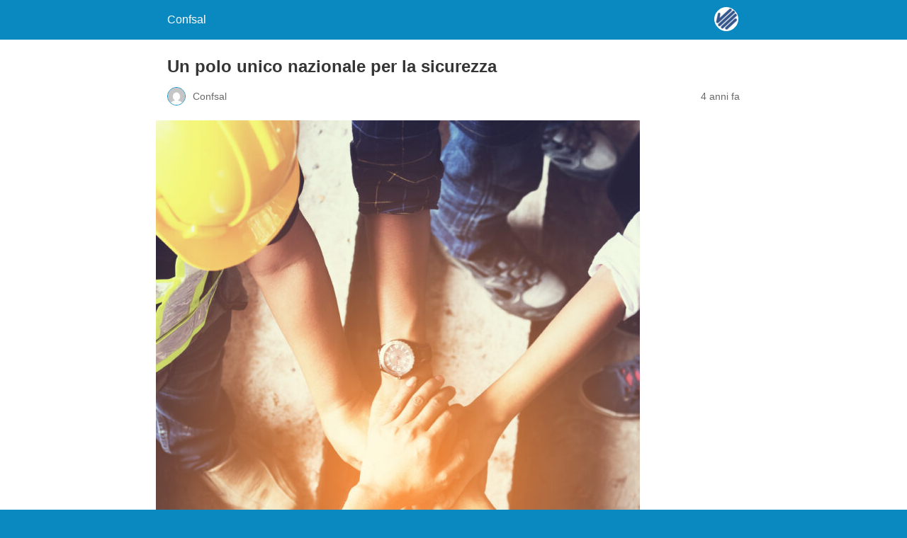

--- FILE ---
content_type: text/html; charset=utf-8
request_url: https://www.confsal.it/2021/11/un-polo-unico-nazionale-per-la-sicurezza/?amp=1
body_size: 7915
content:
<!DOCTYPE html>
<html amp lang="it-IT" data-amp-auto-lightbox-disable transformed="self;v=1" i-amphtml-layout="" i-amphtml-no-boilerplate="">
<head><meta charset="utf-8"><meta name="viewport" content="width=device-width,minimum-scale=1"><link rel="preconnect" href="https://cdn.ampproject.org"><style amp-runtime="" i-amphtml-version="012512221826001">html{overflow-x:hidden!important}html.i-amphtml-fie{height:100%!important;width:100%!important}html:not([amp4ads]),html:not([amp4ads]) body{height:auto!important}html:not([amp4ads]) body{margin:0!important}body{-webkit-text-size-adjust:100%;-moz-text-size-adjust:100%;-ms-text-size-adjust:100%;text-size-adjust:100%}html.i-amphtml-singledoc.i-amphtml-embedded{-ms-touch-action:pan-y pinch-zoom;touch-action:pan-y pinch-zoom}html.i-amphtml-fie>body,html.i-amphtml-singledoc>body{overflow:visible!important}html.i-amphtml-fie:not(.i-amphtml-inabox)>body,html.i-amphtml-singledoc:not(.i-amphtml-inabox)>body{position:relative!important}html.i-amphtml-ios-embed-legacy>body{overflow-x:hidden!important;overflow-y:auto!important;position:absolute!important}html.i-amphtml-ios-embed{overflow-y:auto!important;position:static}#i-amphtml-wrapper{overflow-x:hidden!important;overflow-y:auto!important;position:absolute!important;top:0!important;left:0!important;right:0!important;bottom:0!important;margin:0!important;display:block!important}html.i-amphtml-ios-embed.i-amphtml-ios-overscroll,html.i-amphtml-ios-embed.i-amphtml-ios-overscroll>#i-amphtml-wrapper{-webkit-overflow-scrolling:touch!important}#i-amphtml-wrapper>body{position:relative!important;border-top:1px solid transparent!important}#i-amphtml-wrapper+body{visibility:visible}#i-amphtml-wrapper+body .i-amphtml-lightbox-element,#i-amphtml-wrapper+body[i-amphtml-lightbox]{visibility:hidden}#i-amphtml-wrapper+body[i-amphtml-lightbox] .i-amphtml-lightbox-element{visibility:visible}#i-amphtml-wrapper.i-amphtml-scroll-disabled,.i-amphtml-scroll-disabled{overflow-x:hidden!important;overflow-y:hidden!important}amp-instagram{padding:54px 0px 0px!important;background-color:#fff}amp-iframe iframe{box-sizing:border-box!important}[amp-access][amp-access-hide]{display:none}[subscriptions-dialog],body:not(.i-amphtml-subs-ready) [subscriptions-action],body:not(.i-amphtml-subs-ready) [subscriptions-section]{display:none!important}amp-experiment,amp-live-list>[update]{display:none}amp-list[resizable-children]>.i-amphtml-loading-container.amp-hidden{display:none!important}amp-list [fetch-error],amp-list[load-more] [load-more-button],amp-list[load-more] [load-more-end],amp-list[load-more] [load-more-failed],amp-list[load-more] [load-more-loading]{display:none}amp-list[diffable] div[role=list]{display:block}amp-story-page,amp-story[standalone]{min-height:1px!important;display:block!important;height:100%!important;margin:0!important;padding:0!important;overflow:hidden!important;width:100%!important}amp-story[standalone]{background-color:#000!important;position:relative!important}amp-story-page{background-color:#757575}amp-story .amp-active>div,amp-story .i-amphtml-loader-background{display:none!important}amp-story-page:not(:first-of-type):not([distance]):not([active]){transform:translateY(1000vh)!important}amp-autocomplete{position:relative!important;display:inline-block!important}amp-autocomplete>input,amp-autocomplete>textarea{padding:0.5rem;border:1px solid rgba(0,0,0,.33)}.i-amphtml-autocomplete-results,amp-autocomplete>input,amp-autocomplete>textarea{font-size:1rem;line-height:1.5rem}[amp-fx^=fly-in]{visibility:hidden}amp-script[nodom],amp-script[sandboxed]{position:fixed!important;top:0!important;width:1px!important;height:1px!important;overflow:hidden!important;visibility:hidden}
/*# sourceURL=/css/ampdoc.css*/[hidden]{display:none!important}.i-amphtml-element{display:inline-block}.i-amphtml-blurry-placeholder{transition:opacity 0.3s cubic-bezier(0.0,0.0,0.2,1)!important;pointer-events:none}[layout=nodisplay]:not(.i-amphtml-element){display:none!important}.i-amphtml-layout-fixed,[layout=fixed][width][height]:not(.i-amphtml-layout-fixed){display:inline-block;position:relative}.i-amphtml-layout-responsive,[layout=responsive][width][height]:not(.i-amphtml-layout-responsive),[width][height][heights]:not([layout]):not(.i-amphtml-layout-responsive),[width][height][sizes]:not(img):not([layout]):not(.i-amphtml-layout-responsive){display:block;position:relative}.i-amphtml-layout-intrinsic,[layout=intrinsic][width][height]:not(.i-amphtml-layout-intrinsic){display:inline-block;position:relative;max-width:100%}.i-amphtml-layout-intrinsic .i-amphtml-sizer{max-width:100%}.i-amphtml-intrinsic-sizer{max-width:100%;display:block!important}.i-amphtml-layout-container,.i-amphtml-layout-fixed-height,[layout=container],[layout=fixed-height][height]:not(.i-amphtml-layout-fixed-height){display:block;position:relative}.i-amphtml-layout-fill,.i-amphtml-layout-fill.i-amphtml-notbuilt,[layout=fill]:not(.i-amphtml-layout-fill),body noscript>*{display:block;overflow:hidden!important;position:absolute;top:0;left:0;bottom:0;right:0}body noscript>*{position:absolute!important;width:100%;height:100%;z-index:2}body noscript{display:inline!important}.i-amphtml-layout-flex-item,[layout=flex-item]:not(.i-amphtml-layout-flex-item){display:block;position:relative;-ms-flex:1 1 auto;flex:1 1 auto}.i-amphtml-layout-fluid{position:relative}.i-amphtml-layout-size-defined{overflow:hidden!important}.i-amphtml-layout-awaiting-size{position:absolute!important;top:auto!important;bottom:auto!important}i-amphtml-sizer{display:block!important}@supports (aspect-ratio:1/1){i-amphtml-sizer.i-amphtml-disable-ar{display:none!important}}.i-amphtml-blurry-placeholder,.i-amphtml-fill-content{display:block;height:0;max-height:100%;max-width:100%;min-height:100%;min-width:100%;width:0;margin:auto}.i-amphtml-layout-size-defined .i-amphtml-fill-content{position:absolute;top:0;left:0;bottom:0;right:0}.i-amphtml-replaced-content,.i-amphtml-screen-reader{padding:0!important;border:none!important}.i-amphtml-screen-reader{position:fixed!important;top:0px!important;left:0px!important;width:4px!important;height:4px!important;opacity:0!important;overflow:hidden!important;margin:0!important;display:block!important;visibility:visible!important}.i-amphtml-screen-reader~.i-amphtml-screen-reader{left:8px!important}.i-amphtml-screen-reader~.i-amphtml-screen-reader~.i-amphtml-screen-reader{left:12px!important}.i-amphtml-screen-reader~.i-amphtml-screen-reader~.i-amphtml-screen-reader~.i-amphtml-screen-reader{left:16px!important}.i-amphtml-unresolved{position:relative;overflow:hidden!important}.i-amphtml-select-disabled{-webkit-user-select:none!important;-ms-user-select:none!important;user-select:none!important}.i-amphtml-notbuilt,[layout]:not(.i-amphtml-element),[width][height][heights]:not([layout]):not(.i-amphtml-element),[width][height][sizes]:not(img):not([layout]):not(.i-amphtml-element){position:relative;overflow:hidden!important;color:transparent!important}.i-amphtml-notbuilt:not(.i-amphtml-layout-container)>*,[layout]:not([layout=container]):not(.i-amphtml-element)>*,[width][height][heights]:not([layout]):not(.i-amphtml-element)>*,[width][height][sizes]:not([layout]):not(.i-amphtml-element)>*{display:none}amp-img:not(.i-amphtml-element)[i-amphtml-ssr]>img.i-amphtml-fill-content{display:block}.i-amphtml-notbuilt:not(.i-amphtml-layout-container),[layout]:not([layout=container]):not(.i-amphtml-element),[width][height][heights]:not([layout]):not(.i-amphtml-element),[width][height][sizes]:not(img):not([layout]):not(.i-amphtml-element){color:transparent!important;line-height:0!important}.i-amphtml-ghost{visibility:hidden!important}.i-amphtml-element>[placeholder],[layout]:not(.i-amphtml-element)>[placeholder],[width][height][heights]:not([layout]):not(.i-amphtml-element)>[placeholder],[width][height][sizes]:not([layout]):not(.i-amphtml-element)>[placeholder]{display:block;line-height:normal}.i-amphtml-element>[placeholder].amp-hidden,.i-amphtml-element>[placeholder].hidden{visibility:hidden}.i-amphtml-element:not(.amp-notsupported)>[fallback],.i-amphtml-layout-container>[placeholder].amp-hidden,.i-amphtml-layout-container>[placeholder].hidden{display:none}.i-amphtml-layout-size-defined>[fallback],.i-amphtml-layout-size-defined>[placeholder]{position:absolute!important;top:0!important;left:0!important;right:0!important;bottom:0!important;z-index:1}amp-img[i-amphtml-ssr]:not(.i-amphtml-element)>[placeholder]{z-index:auto}.i-amphtml-notbuilt>[placeholder]{display:block!important}.i-amphtml-hidden-by-media-query{display:none!important}.i-amphtml-element-error{background:red!important;color:#fff!important;position:relative!important}.i-amphtml-element-error:before{content:attr(error-message)}i-amp-scroll-container,i-amphtml-scroll-container{position:absolute;top:0;left:0;right:0;bottom:0;display:block}i-amp-scroll-container.amp-active,i-amphtml-scroll-container.amp-active{overflow:auto;-webkit-overflow-scrolling:touch}.i-amphtml-loading-container{display:block!important;pointer-events:none;z-index:1}.i-amphtml-notbuilt>.i-amphtml-loading-container{display:block!important}.i-amphtml-loading-container.amp-hidden{visibility:hidden}.i-amphtml-element>[overflow]{cursor:pointer;position:relative;z-index:2;visibility:hidden;display:initial;line-height:normal}.i-amphtml-layout-size-defined>[overflow]{position:absolute}.i-amphtml-element>[overflow].amp-visible{visibility:visible}template{display:none!important}.amp-border-box,.amp-border-box *,.amp-border-box :after,.amp-border-box :before{box-sizing:border-box}amp-pixel{display:none!important}amp-analytics,amp-auto-ads,amp-story-auto-ads{position:fixed!important;top:0!important;width:1px!important;height:1px!important;overflow:hidden!important;visibility:hidden}amp-story{visibility:hidden!important}html.i-amphtml-fie>amp-analytics{position:initial!important}[visible-when-invalid]:not(.visible),form [submit-error],form [submit-success],form [submitting]{display:none}amp-accordion{display:block!important}@media (min-width:1px){:where(amp-accordion>section)>:first-child{margin:0;background-color:#efefef;padding-right:20px;border:1px solid #dfdfdf}:where(amp-accordion>section)>:last-child{margin:0}}amp-accordion>section{float:none!important}amp-accordion>section>*{float:none!important;display:block!important;overflow:hidden!important;position:relative!important}amp-accordion,amp-accordion>section{margin:0}amp-accordion:not(.i-amphtml-built)>section>:last-child{display:none!important}amp-accordion:not(.i-amphtml-built)>section[expanded]>:last-child{display:block!important}
/*# sourceURL=/css/ampshared.css*/</style><meta name="amp-to-amp-navigation" content="AMP-Redirect-To; AMP.navigateTo"><meta property="og:locale" content="it_IT"><meta property="og:type" content="article"><meta property="og:title" content="Un polo unico nazionale per la sicurezza"><meta property="og:description" content="Prevenzione, vigilanza attiva per garantire ad aziende e lavoratori informazione, assistenza, consulenza, formazione e promozione dei Sistemi di Gestione della Sicurezza. La ricetta Confsal per fermare gli incidenti sul lavoro."><meta property="og:url" content="https://www.confsal.it/2021/11/un-polo-unico-nazionale-per-la-sicurezza/"><meta property="og:site_name" content="Confsal"><meta property="article:publisher" content="https://www.facebook.com/ConfsalNet/"><meta property="article:published_time" content="2021-11-02T09:12:59+00:00"><meta property="article:modified_time" content="2021-11-04T13:01:48+00:00"><meta property="og:image" content="https://www.confsal.it/wp-content/uploads/2021/10/AdobeStock_250395955-scaled-e1634574723269.jpeg"><meta property="og:image:width" content="854"><meta property="og:image:height" content="1280"><meta property="og:image:type" content="image/jpeg"><meta name="author" content="Confsal"><meta name="twitter:card" content="summary_large_image"><meta name="twitter:title" content="Un polo unico nazionale per la sicurezza"><meta name="twitter:description" content="Prevenzione, vigilanza attiva per garantire ad aziende e lavoratori informazione, assistenza, consulenza, formazione e promozione dei Sistemi di Gestione della Sicurezza. La ricetta Confsal per fermare gli incidenti sul lavoro."><meta name="twitter:image" content="https://www.confsal.it/wp-content/uploads/2021/10/AdobeStock_250395955-scaled-e1634574723269.jpeg"><meta name="twitter:creator" content="@confsalnet"><meta name="twitter:site" content="@confsalnet"><meta name="twitter:label1" content="Scritto da"><meta name="twitter:data1" content="Confsal"><meta name="twitter:label2" content="Tempo di lettura stimato"><meta name="twitter:data2" content="1 minuto"><meta name="robots" content="index, follow, max-image-preview:large, max-snippet:-1, max-video-preview:-1"><meta name="generator" content="AMP Plugin v2.4.0; mode=reader; theme=legacy"><script async="" src="https://cdn.ampproject.org/v0.mjs" type="module" crossorigin="anonymous"></script><script async nomodule src="https://cdn.ampproject.org/v0.js" crossorigin="anonymous"></script><script src="https://cdn.ampproject.org/v0/amp-video-0.1.mjs" async="" custom-element="amp-video" type="module" crossorigin="anonymous"></script><script async nomodule src="https://cdn.ampproject.org/v0/amp-video-0.1.js" crossorigin="anonymous" custom-element="amp-video"></script><style amp-custom="">#amp-mobile-version-switcher{left:0;position:absolute;width:100%;z-index:100}#amp-mobile-version-switcher>a{background-color:#444;border:0;color:#eaeaea;display:block;font-family:-apple-system,BlinkMacSystemFont,Segoe UI,Roboto,Oxygen-Sans,Ubuntu,Cantarell,Helvetica Neue,sans-serif;font-size:16px;font-weight:600;padding:15px 0;text-align:center;-webkit-text-decoration:none;text-decoration:none}#amp-mobile-version-switcher>a:active,#amp-mobile-version-switcher>a:focus,#amp-mobile-version-switcher>a:hover{-webkit-text-decoration:underline;text-decoration:underline}:where(.wp-block-button__link){box-shadow:none;text-decoration:none;border-radius:9999px;padding:calc(.667em + 2px) calc(1.333em + 2px)}:where(.wp-block-columns.has-background){padding:1.25em 2.375em}:where(.wp-block-post-comments input[type=submit]){border:none}:where(.wp-block-file__button){border-radius:2em;padding:.5em 1em}:where(.wp-block-file__button):is(a):active,:where(.wp-block-file__button):is(a):focus,:where(.wp-block-file__button):is(a):hover,:where(.wp-block-file__button):is(a):visited{box-shadow:none;color:#fff;opacity:.85;text-decoration:none}.wp-block-media-text{direction:ltr;display:grid;grid-template-columns:50% 1fr;grid-template-rows:auto;box-sizing:border-box}.wp-block-media-text.has-media-on-the-right{grid-template-columns:1fr 50%}.wp-block-media-text .wp-block-media-text__content,.wp-block-media-text .wp-block-media-text__media{align-self:center}.wp-block-media-text .wp-block-media-text__media{grid-column:1;grid-row:1;margin:0}.wp-block-media-text .wp-block-media-text__content{direction:ltr;grid-column:2;grid-row:1;padding:0 8%;word-break:break-word}.wp-block-media-text.has-media-on-the-right .wp-block-media-text__media{grid-column:2;grid-row:1}.wp-block-media-text.has-media-on-the-right .wp-block-media-text__content{grid-column:1;grid-row:1}.wp-block-media-text__media amp-img,.wp-block-media-text__media amp-video{height:auto;max-width:unset;width:100%;vertical-align:middle}:where(.wp-block-navigation.has-background .wp-block-navigation-item a:not(.wp-element-button)),:where(.wp-block-navigation.has-background .wp-block-navigation-submenu a:not(.wp-element-button)),:where(.wp-block-navigation .wp-block-navigation__submenu-container .wp-block-navigation-item a:not(.wp-element-button)),:where(.wp-block-navigation .wp-block-navigation__submenu-container .wp-block-navigation-submenu a:not(.wp-element-button)){padding:.5em 1em}@keyframes overlay-menu__fade-in-animation{0%{opacity:0;transform:translateY(.5em)}to{opacity:1;transform:translateY(0)}}:where(p.has-text-color:not(.has-link-color)) a{color:inherit}.wp-block-quote{box-sizing:border-box}.wp-block-quote{overflow-wrap:break-word}.wp-block-quote.is-style-large:not(.is-style-plain){margin-bottom:1em;padding:0 1em}.wp-block-quote.is-style-large:not(.is-style-plain) p{font-size:1.5em;font-style:italic;line-height:1.6}.wp-block-quote.is-style-large:not(.is-style-plain) cite,.wp-block-quote.is-style-large:not(.is-style-plain) footer{font-size:1.125em;text-align:right}:where(.wp-block-search__button){border:1px solid #ccc;padding:.375em .625em}:where(.wp-block-search__button-inside .wp-block-search__inside-wrapper){padding:4px;border:1px solid #949494}:where(.wp-block-search__button-inside .wp-block-search__inside-wrapper) :where(.wp-block-search__button){padding:.125em .5em}:root{--wp--preset--font-size--normal:16px;--wp--preset--font-size--huge:42px}html :where(.has-border-color){border-style:solid}html :where([data-amp-original-style*=border-top-color]){border-top-style:solid}html :where([data-amp-original-style*=border-right-color]){border-right-style:solid}html :where([data-amp-original-style*=border-bottom-color]){border-bottom-style:solid}html :where([data-amp-original-style*=border-left-color]){border-left-style:solid}html :where([data-amp-original-style*=border-width]){border-style:solid}html :where([data-amp-original-style*=border-top-width]){border-top-style:solid}html :where([data-amp-original-style*=border-right-width]){border-right-style:solid}html :where([data-amp-original-style*=border-bottom-width]){border-bottom-style:solid}html :where([data-amp-original-style*=border-left-width]){border-left-style:solid}html :where(amp-img[class*=wp-image-]),html :where(amp-anim[class*=wp-image-]){height:auto;max-width:100%}figure{margin:0 0 1em}.wp-block-quote{border-left:.25em solid;margin:0 0 1.75em;padding-left:1em}.wp-block-quote cite,.wp-block-quote footer{color:currentColor;font-size:.8125em;position:relative;font-style:normal}.wp-block-quote.is-style-large{border:none}:where(.wp-block-group.has-background){padding:1.25em 2.375em}amp-img.amp-wp-enforced-sizes{object-fit:contain}amp-img img,amp-img noscript,amp-video noscript,amp-video video{image-rendering:inherit;object-fit:inherit;object-position:inherit}.alignwide{margin-top:1em;margin-right:auto;margin-bottom:1em;margin-left:auto}.alignwide{width:100%}@media (min-width: 792px){.alignwide{width:calc(100vw - 48px);max-width:calc(100vw - 48px);margin-left:calc(50% - 50vw + 24px);margin-right:calc(50% - 50vw + 24px)}}@media (min-width: 2280px){.alignwide{width:calc(2280px - 48px);max-width:calc(2280px - 48px);margin-left:calc(calc(50% - 2280px / 2) + 24px);margin-right:calc(calc(50% - 2280px / 2) + 24px)}}.amp-wp-enforced-sizes{max-width:100%;margin:0 auto}html{background:#0a89c0}body{background:#fff;color:#353535;font-family:Georgia,"Times New Roman",Times,Serif;font-weight:300;line-height:1.75em}p,figure{margin:0 0 1em;padding:0}a,a:visited{color:#0a89c0}a:hover,a:active,a:focus{color:#353535}blockquote{color:#353535;background:rgba(127,127,127,.125);border-left:2px solid #0a89c0;margin:8px 0 24px 0;padding:16px}blockquote p:last-child{margin-bottom:0}.amp-wp-meta,.amp-wp-header div,.amp-wp-title,.wp-caption-text,.amp-wp-tax-category,.amp-wp-tax-tag,.amp-wp-comments-link,.amp-wp-footer p,.back-to-top{font-family:-apple-system,BlinkMacSystemFont,"Segoe UI","Roboto","Oxygen-Sans","Ubuntu","Cantarell","Helvetica Neue",sans-serif}.amp-wp-header{background-color:#0a89c0}.amp-wp-header div{color:#fff;font-size:1em;font-weight:400;margin:0 auto;max-width:calc(840px - 32px);padding:.875em 16px;position:relative}.amp-wp-header a{color:#fff;text-decoration:none}.amp-wp-header .amp-wp-site-icon{background-color:#fff;border:1px solid #fff;border-radius:50%;position:absolute;right:18px;top:10px}.amp-wp-article{color:#353535;font-weight:400;margin:1.5em auto;max-width:840px;overflow-wrap:break-word;word-wrap:break-word}.amp-wp-article-header{align-items:center;align-content:stretch;display:flex;flex-wrap:wrap;justify-content:space-between;margin:1.5em 16px 0}.amp-wp-title{color:#353535;display:block;flex:1 0 100%;font-weight:900;margin:0 0 .625em;width:100%}.amp-wp-meta{color:#696969;display:inline-block;flex:2 1 50%;font-size:.875em;line-height:1.5em;margin:0 0 1.5em;padding:0}.amp-wp-article-header .amp-wp-meta:last-of-type{text-align:right}.amp-wp-article-header .amp-wp-meta:first-of-type{text-align:left}.amp-wp-byline amp-img,.amp-wp-byline .amp-wp-author{display:inline-block;vertical-align:middle}.amp-wp-byline amp-img{border:1px solid #0a89c0;border-radius:50%;position:relative;margin-right:6px}.amp-wp-posted-on{text-align:right}.amp-wp-article-featured-image{margin:0 0 1em}.amp-wp-article-featured-image amp-img{margin:0 auto}.amp-wp-article-featured-image.wp-caption .wp-caption-text{margin:0 18px}.amp-wp-article-content{margin:0 16px}.amp-wp-article-content .wp-caption{max-width:100%}.amp-wp-article-content amp-img{margin:0 auto}.wp-caption{padding:0}.wp-caption .wp-caption-text{border-bottom:1px solid #c2c2c2;color:#696969;font-size:.875em;line-height:1.5em;margin:0;padding:.66em 10px .75em}.alignwide{clear:both}.amp-wp-article-footer .amp-wp-meta{display:block}.amp-wp-tax-category,.amp-wp-tax-tag{color:#696969;font-size:.875em;line-height:1.5em;margin:1.5em 16px}.amp-wp-comments-link{color:#696969;font-size:.875em;line-height:1.5em;text-align:center;margin:2.25em 0 1.5em}.amp-wp-comments-link a{border-style:solid;border-color:#c2c2c2;border-width:1px 1px 2px;border-radius:4px;background-color:transparent;color:#0a89c0;cursor:pointer;display:block;font-size:14px;font-weight:600;line-height:18px;margin:0 auto;max-width:200px;padding:11px 16px;text-decoration:none;width:50%;-webkit-transition:background-color .2s ease;transition:background-color .2s ease}.amp-wp-footer{border-top:1px solid #c2c2c2;margin:calc(1.5em - 1px) 0 0}.amp-wp-footer div{margin:0 auto;max-width:calc(840px - 32px);padding:1.25em 16px 1.25em;position:relative}.amp-wp-footer h2{font-size:1em;line-height:1.375em;margin:0 0 .5em}.amp-wp-footer p{color:#696969;font-size:.8em;line-height:1.5em;margin:0 85px 0 0}.amp-wp-footer a{text-decoration:none}.back-to-top{bottom:1.275em;font-size:.8em;font-weight:600;line-height:2em;position:absolute;right:16px}

/*# sourceURL=amp-custom.css */</style><link rel="canonical" href="https://www.confsal.it/2021/11/un-polo-unico-nazionale-per-la-sicurezza/"><script type="application/ld+json" class="yoast-schema-graph">{"@context":"https://schema.org","@graph":[{"@type":"WebPage","@id":"https://www.confsal.it/2021/11/un-polo-unico-nazionale-per-la-sicurezza/","url":"https://www.confsal.it/2021/11/un-polo-unico-nazionale-per-la-sicurezza/","name":"Un polo unico nazionale per la sicurezza - Confsal","isPartOf":{"@id":"https://www.confsal.it/#website"},"primaryImageOfPage":{"@id":"https://www.confsal.it/2021/11/un-polo-unico-nazionale-per-la-sicurezza/#primaryimage"},"image":{"@id":"https://www.confsal.it/2021/11/un-polo-unico-nazionale-per-la-sicurezza/#primaryimage"},"thumbnailUrl":"https://www.confsal.it/wp-content/uploads/2021/10/AdobeStock_250395955-scaled-e1634574723269.jpeg","datePublished":"2021-11-02T09:12:59+00:00","dateModified":"2021-11-04T13:01:48+00:00","author":{"@id":"https://www.confsal.it/#/schema/person/d0fcd41e3599176f6ddefe161995b2ba"},"breadcrumb":{"@id":"https://www.confsal.it/2021/11/un-polo-unico-nazionale-per-la-sicurezza/#breadcrumb"},"inLanguage":"it-IT","potentialAction":[{"@type":"ReadAction","target":["https://www.confsal.it/2021/11/un-polo-unico-nazionale-per-la-sicurezza/"]}]},{"@type":"ImageObject","inLanguage":"it-IT","@id":"https://www.confsal.it/2021/11/un-polo-unico-nazionale-per-la-sicurezza/#primaryimage","url":"https://www.confsal.it/wp-content/uploads/2021/10/AdobeStock_250395955-scaled-e1634574723269.jpeg","contentUrl":"https://www.confsal.it/wp-content/uploads/2021/10/AdobeStock_250395955-scaled-e1634574723269.jpeg","width":854,"height":1280,"caption":"engineer working on checking progress of construction with blueprint at construction site"},{"@type":"BreadcrumbList","@id":"https://www.confsal.it/2021/11/un-polo-unico-nazionale-per-la-sicurezza/#breadcrumb","itemListElement":[{"@type":"ListItem","position":1,"name":"Home","item":"https://www.confsal.it/"},{"@type":"ListItem","position":2,"name":"Un polo unico nazionale per la sicurezza"}]},{"@type":"WebSite","@id":"https://www.confsal.it/#website","url":"https://www.confsal.it/","name":"Confsal","description":"Confederazione generale sindacati autonomi e lavoratori","potentialAction":[{"@type":"SearchAction","target":{"@type":"EntryPoint","urlTemplate":"https://www.confsal.it/?s={search_term_string}"},"query-input":"required name=search_term_string"}],"inLanguage":"it-IT"},{"@type":"Person","@id":"https://www.confsal.it/#/schema/person/d0fcd41e3599176f6ddefe161995b2ba","name":"Confsal","image":{"@type":"ImageObject","inLanguage":"it-IT","@id":"https://www.confsal.it/#/schema/person/image/","url":"https://secure.gravatar.com/avatar/9749dc3cdd8c3c05b048796a9061e9ec?s=96\u0026d=mm\u0026r=g","contentUrl":"https://secure.gravatar.com/avatar/9749dc3cdd8c3c05b048796a9061e9ec?s=96\u0026d=mm\u0026r=g","caption":"Confsal"}}]}</script><title>Un polo unico nazionale per la sicurezza - Confsal</title></head>

<body data-rsssl="1" class="">

<header id="top" class="amp-wp-header">
	<div>
		<a href="https://www.confsal.it/?amp=1">
										<amp-img src="https://www.confsal.it/wp-content/uploads/2021/01/cropped-favicon_conf-32x32.png" width="32" height="32" class="amp-wp-site-icon amp-wp-enforced-sizes i-amphtml-layout-intrinsic i-amphtml-layout-size-defined" data-hero-candidate="" alt="Site icon" layout="intrinsic" data-hero i-amphtml-ssr i-amphtml-layout="intrinsic"><i-amphtml-sizer slot="i-amphtml-svc" class="i-amphtml-sizer"><img alt="" aria-hidden="true" class="i-amphtml-intrinsic-sizer" role="presentation" src="[data-uri]"></i-amphtml-sizer><img class="i-amphtml-fill-content i-amphtml-replaced-content" decoding="async" alt="Site icon" src="https://www.confsal.it/wp-content/uploads/2021/01/cropped-favicon_conf-32x32.png"></amp-img>
						<span class="amp-site-title">
				Confsal			</span>
		</a>
	</div>
</header>

<article class="amp-wp-article">
	<header class="amp-wp-article-header">
		<h1 class="amp-wp-title">Un polo unico nazionale per la sicurezza</h1>
			<div class="amp-wp-meta amp-wp-byline">
					<amp-img src="https://secure.gravatar.com/avatar/9749dc3cdd8c3c05b048796a9061e9ec?s=24&amp;d=mm&amp;r=g" alt="Confsal" width="24" height="24" layout="fixed" class="i-amphtml-layout-fixed i-amphtml-layout-size-defined" style="width:24px;height:24px" i-amphtml-layout="fixed"></amp-img>
				<span class="amp-wp-author author vcard">Confsal</span>
	</div>
<div class="amp-wp-meta amp-wp-posted-on">
	<time datetime="2021-11-02T09:12:59+00:00">
		4 anni fa	</time>
</div>
	</header>

	<figure class="amp-wp-article-featured-image wp-caption">
	<amp-img width="683" height="1024" src="https://www.confsal.it/wp-content/uploads/2021/10/AdobeStock_250395955-683x1024.jpeg" class="attachment-large size-large wp-post-image amp-wp-enforced-sizes i-amphtml-layout-intrinsic i-amphtml-layout-size-defined" alt="" srcset="https://www.confsal.it/wp-content/uploads/2021/10/AdobeStock_250395955-683x1024.jpeg 683w, https://www.confsal.it/wp-content/uploads/2021/10/AdobeStock_250395955-200x300.jpeg 200w, https://www.confsal.it/wp-content/uploads/2021/10/AdobeStock_250395955-768x1152.jpeg 768w, https://www.confsal.it/wp-content/uploads/2021/10/AdobeStock_250395955-1024x1536.jpeg 1024w, https://www.confsal.it/wp-content/uploads/2021/10/AdobeStock_250395955-1365x2048.jpeg 1365w, https://www.confsal.it/wp-content/uploads/2021/10/AdobeStock_250395955-360x540.jpeg 360w, https://www.confsal.it/wp-content/uploads/2021/10/AdobeStock_250395955-scaled-e1634574723269.jpeg 854w" sizes="(max-width: 683px) 100vw, 683px" data-hero-candidate="" layout="intrinsic" disable-inline-width="" data-hero i-amphtml-ssr i-amphtml-layout="intrinsic"><i-amphtml-sizer slot="i-amphtml-svc" class="i-amphtml-sizer"><img alt="" aria-hidden="true" class="i-amphtml-intrinsic-sizer" role="presentation" src="[data-uri]"></i-amphtml-sizer><img class="i-amphtml-fill-content i-amphtml-replaced-content" decoding="async" loading="lazy" alt="" src="https://www.confsal.it/wp-content/uploads/2021/10/AdobeStock_250395955-683x1024.jpeg" srcset="https://www.confsal.it/wp-content/uploads/2021/10/AdobeStock_250395955-683x1024.jpeg 683w, https://www.confsal.it/wp-content/uploads/2021/10/AdobeStock_250395955-200x300.jpeg 200w, https://www.confsal.it/wp-content/uploads/2021/10/AdobeStock_250395955-768x1152.jpeg 768w, https://www.confsal.it/wp-content/uploads/2021/10/AdobeStock_250395955-1024x1536.jpeg 1024w, https://www.confsal.it/wp-content/uploads/2021/10/AdobeStock_250395955-1365x2048.jpeg 1365w, https://www.confsal.it/wp-content/uploads/2021/10/AdobeStock_250395955-360x540.jpeg 360w, https://www.confsal.it/wp-content/uploads/2021/10/AdobeStock_250395955-scaled-e1634574723269.jpeg 854w" sizes="(max-width: 683px) 100vw, 683px"></amp-img>			<p class="wp-caption-text">
			engineer working on checking progress of construction with blueprint at construction site		</p>
	</figure>

	<div class="amp-wp-article-content">
		
<blockquote class="wp-block-quote is-style-large"><p><em>Prevenzione, vigilanza attiva per garantire ad aziende e lavoratori informazione, assistenza, consulenza, formazione e promozione dei Sistemi di Gestione della Sicurezza</em></p><cite> <strong>La ricetta CONFSAL per fermare gli incidenti sul lavoro</strong></cite></blockquote>



<div class="wp-block-media-text alignwide"><figure class="wp-block-media-text__media"><amp-video controls="" src="https://www.confsal.it/wp-content/uploads/2021/11/PILLOLA-MARGIOTTA-1-1.mp4" width="640" height="480" layout="intrinsic" class="i-amphtml-layout-intrinsic i-amphtml-layout-size-defined" i-amphtml-layout="intrinsic"><i-amphtml-sizer slot="i-amphtml-svc" class="i-amphtml-sizer"><img alt="" aria-hidden="true" class="i-amphtml-intrinsic-sizer" role="presentation" src="[data-uri]"></i-amphtml-sizer><a href="https://www.confsal.it/wp-content/uploads/2021/11/PILLOLA-MARGIOTTA-1-1.mp4" fallback="">https://www.confsal.it/wp-content/uploads/2021/11/PILLOLA-MARGIOTTA-1-1.mp4</a><noscript><video controls src="https://www.confsal.it/wp-content/uploads/2021/11/PILLOLA-MARGIOTTA-1-1.mp4"></video></noscript></amp-video></figure><div class="wp-block-media-text__content">
<p>🤝🔧 Cosa  fare per risolvere il dramma degli  incidenti mortali e infortuni sul lavoro? <br>Più #prevenzione e #sicurezza sono le parole d’ordine della Confsal. <br> 🗣️ Il Segretario generale #Margiotta lo ha chiarito in occasione della Fiera di Milano #ExpoTraining illustrando il 𝐏𝐨𝐥𝐨 𝐮𝐧𝐢𝐜𝐨 𝐩𝐞𝐫 𝐥𝐚 𝐬𝐢𝐜𝐮𝐫𝐞𝐳𝐳𝐚. 👇</p>
</div></div>



<div class="wp-block-media-text alignwide has-media-on-the-right"><figure class="wp-block-media-text__media"><amp-video controls="" src="https://www.confsal.it/wp-content/uploads/2021/11/PILLOLA-MARGIOTTA-2.mp4" width="640" height="480" layout="intrinsic" class="i-amphtml-layout-intrinsic i-amphtml-layout-size-defined" i-amphtml-layout="intrinsic"><i-amphtml-sizer slot="i-amphtml-svc" class="i-amphtml-sizer"><img alt="" aria-hidden="true" class="i-amphtml-intrinsic-sizer" role="presentation" src="[data-uri]"></i-amphtml-sizer><a href="https://www.confsal.it/wp-content/uploads/2021/11/PILLOLA-MARGIOTTA-2.mp4" fallback="">https://www.confsal.it/wp-content/uploads/2021/11/PILLOLA-MARGIOTTA-2.mp4</a><noscript><video controls src="https://www.confsal.it/wp-content/uploads/2021/11/PILLOLA-MARGIOTTA-2.mp4"></video></noscript></amp-video></figure><div class="wp-block-media-text__content">
<p>🗣️ Serve più coraggio! Lo Stato non può ridurre il debito pubblico facendo cassa sulla Sicurezza.<br>Il Segretario Generale #Margiotta lo ha spiegato all’incontro sul 𝐏𝐨𝐥𝐨 𝐮𝐧𝐢𝐜𝐨 𝐩𝐞𝐫 𝐥𝐚 𝐬𝐢𝐜𝐮𝐫𝐞𝐳𝐳𝐚 a #ExpoTraining #Milanocity. 👇</p>
</div></div>



<div class="wp-block-media-text alignwide"><figure class="wp-block-media-text__media"><amp-video controls="" src="https://www.confsal.it/wp-content/uploads/2021/11/PILLOLA-MARGIOTTA-DAMIANO-3.mp4" width="640" height="480" layout="intrinsic" class="i-amphtml-layout-intrinsic i-amphtml-layout-size-defined" i-amphtml-layout="intrinsic"><i-amphtml-sizer slot="i-amphtml-svc" class="i-amphtml-sizer"><img alt="" aria-hidden="true" class="i-amphtml-intrinsic-sizer" role="presentation" src="[data-uri]"></i-amphtml-sizer><a href="https://www.confsal.it/wp-content/uploads/2021/11/PILLOLA-MARGIOTTA-DAMIANO-3.mp4" fallback="">https://www.confsal.it/wp-content/uploads/2021/11/PILLOLA-MARGIOTTA-DAMIANO-3.mp4</a><noscript><video controls src="https://www.confsal.it/wp-content/uploads/2021/11/PILLOLA-MARGIOTTA-DAMIANO-3.mp4"></video></noscript></amp-video></figure><div class="wp-block-media-text__content">
<p> 🗣️🗣 Una battaglia comune che permetta all’#Inail di avere maggiore autonomia di spesa: investire in #prevenzione tutti i contributi versati da aziende e lavoratori.<br>Il Segretario generale #Margiotta e il consigliere Cda Inail  Cesare Damiano a “Un Polo unico per la sicurezza” in occasione di #expotraining #Milano 👇 </p>
</div></div>



<div class="wp-block-media-text alignwide has-media-on-the-right"><figure class="wp-block-media-text__media"><amp-video controls="" src="https://www.confsal.it/wp-content/uploads/2021/11/PILLOLA-MARGIOTTA-LUCIANO-1.mp4" width="640" height="480" layout="intrinsic" class="i-amphtml-layout-intrinsic i-amphtml-layout-size-defined" i-amphtml-layout="intrinsic"><i-amphtml-sizer slot="i-amphtml-svc" class="i-amphtml-sizer"><img alt="" aria-hidden="true" class="i-amphtml-intrinsic-sizer" role="presentation" src="[data-uri]"></i-amphtml-sizer><a href="https://www.confsal.it/wp-content/uploads/2021/11/PILLOLA-MARGIOTTA-LUCIANO-1.mp4" fallback="">https://www.confsal.it/wp-content/uploads/2021/11/PILLOLA-MARGIOTTA-LUCIANO-1.mp4</a><noscript><video controls src="https://www.confsal.it/wp-content/uploads/2021/11/PILLOLA-MARGIOTTA-LUCIANO-1.mp4"></video></noscript></amp-video></figure><div class="wp-block-media-text__content">
<p> 🗣️🗣️ 𝐈𝐥 𝐏𝐨𝐥𝐨 𝐮𝐧𝐢𝐜𝐨 𝐧𝐚𝐳𝐢𝐨𝐧𝐚𝐥𝐞 𝐩𝐞𝐫 𝐥𝐚 𝐬𝐢𝐜𝐮𝐫𝐞𝐳𝐳𝐚 presso l’#INAIL permetterà di superare la frammentarietà dei compiti degli ispettori del lavoro, che dovranno essere coordinati in un unica cabina di regia. Giovanni Luciano presidente Civ Inail condivide la proposta #Confsal a #ExpoTraining #Milanocity 👇 </p>
</div></div>



<div class="wp-block-media-text alignwide"><figure class="wp-block-media-text__media"><amp-video controls="" src="https://www.confsal.it/wp-content/uploads/2021/11/PILLOLA-MARGIOTTA-PARENTE-1.mp4" width="640" height="480" layout="intrinsic" class="i-amphtml-layout-intrinsic i-amphtml-layout-size-defined" i-amphtml-layout="intrinsic"><i-amphtml-sizer slot="i-amphtml-svc" class="i-amphtml-sizer"><img alt="" aria-hidden="true" class="i-amphtml-intrinsic-sizer" role="presentation" src="[data-uri]"></i-amphtml-sizer><a href="https://www.confsal.it/wp-content/uploads/2021/11/PILLOLA-MARGIOTTA-PARENTE-1.mp4" fallback="">https://www.confsal.it/wp-content/uploads/2021/11/PILLOLA-MARGIOTTA-PARENTE-1.mp4</a><noscript><video controls src="https://www.confsal.it/wp-content/uploads/2021/11/PILLOLA-MARGIOTTA-PARENTE-1.mp4"></video></noscript></amp-video></figure><div class="wp-block-media-text__content">
<p>🗣️🗣️ Basta morti sul lavoro! Occorre promuovere la cultura della #prevenzione e fare proposte legislative in merito.<br>
Annamaria Parente, presidente Commissione Igiene e Sanità del #Senato, all’incontro ‘Un Polo unico sulla Sicurezza’ alla fiera ExpoTraining La Fiera Della Formazione #Milanocity 👇</p>
</div></div>
	</div>

	<footer class="amp-wp-article-footer">
			<div class="amp-wp-meta amp-wp-tax-category">
		Categorie: <a href="https://www.confsal.it/category/dalla-confederazione/?amp=1" rel="category tag">Dalla Confederazione</a>, <a href="https://www.confsal.it/category/lavoro/sicurezza-sul-lavoro/?amp=1" rel="category tag">Sicurezza sul lavoro</a>	</div>

	<div class="amp-wp-meta amp-wp-tax-tag">
		Tag: <a href="https://www.confsal.it/tag/angelo-raffaele-margiotta/?amp=1" rel="tag">angelo raffaele margiotta</a>, <a href="https://www.confsal.it/tag/confsal/?amp=1" rel="tag">confsal</a>, <a href="https://www.confsal.it/tag/expotraining/?amp=1" rel="tag">expotraining</a>, <a href="https://www.confsal.it/tag/inail/?amp=1" rel="tag">inail</a>, <a href="https://www.confsal.it/tag/lavoro/?amp=1" rel="tag">lavoro</a>, <a href="https://www.confsal.it/tag/milanocity/?amp=1" rel="tag">Milanocity</a>, <a href="https://www.confsal.it/tag/polounico/?amp=1" rel="tag">PoloUnico</a>, <a href="https://www.confsal.it/tag/sicurezza-sul-lavoro/?amp=1" rel="tag">sicurezza sul lavoro</a>, <a href="https://www.confsal.it/tag/tbt/?amp=1" rel="tag">tbt</a>	</div>
		<div class="amp-wp-meta amp-wp-comments-link">
		<a href="https://www.confsal.it/2021/11/un-polo-unico-nazionale-per-la-sicurezza/?noamp=mobile#respond">
			Lascia un commento		</a>
	</div>
	</footer>
</article>

<footer class="amp-wp-footer">
	<div>
		<h2>Confsal</h2>
		<a href="#top" class="back-to-top">Torna in alto</a>
	</div>
</footer>


		<div id="amp-mobile-version-switcher">
			<a rel="nofollow" href="https://www.confsal.it/2021/11/un-polo-unico-nazionale-per-la-sicurezza/?noamp=mobile">
				Exit mobile version			</a>
		</div>

				


</body></html>
